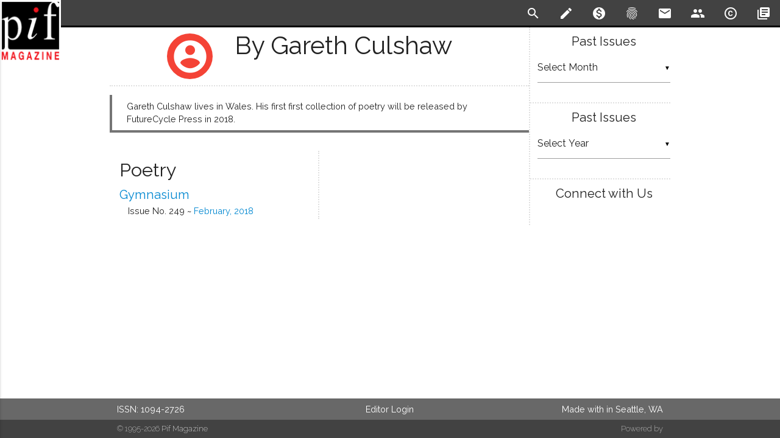

--- FILE ---
content_type: text/html; charset=UTF-8
request_url: https://www.pifmagazine.com/author/jaspers1980/
body_size: 8954
content:
<!DOCTYPE html>
<html>
  <head>
    <meta charset="utf-8">
    <!--Import Google Icon and Raleway Fonts-->
    <link href="https://fonts.googleapis.com/icon?family=Material+Icons" rel="stylesheet">
    <link href="https://fonts.googleapis.com/css?family=Lora:400,700|Raleway:200,400,600" rel="stylesheet">
    
    <!--HTML meta -->
    <meta name="description" content=",
        "description": "Gareth Culshaw lives in Wales. His first first collection of poetry will be released by FutureCycle Press in 2018.""/>
    <!--JSON-LD -->
    <script type="application/ld+json">
      //<![CDATA[
      {
        "@context":"http://schema.org/",
        "@type":"Person",
        "name": "Gareth Culshaw",
        "description": "Gareth Culshaw lives in Wales. His first first collection of poetry will be released by FutureCycle Press in 2018."
      }
      //]]>
    </script>    <!--Custom Meta-->
        <!-- Global site tag (gtag.js) - Google Analytics -->
    <script async src="https://www.googletagmanager.com/gtag/js?id=G-ZCET3M5ZDP"></script>
    <script>
      window.dataLayer = window.dataLayer || [];
      function gtag(){dataLayer.push(arguments);}
      gtag('js', new Date());
      gtag('config', "G-ZCET3M5ZDP");
    </script>
    <!--Default WordPress headers-->
    <title>Pif Magazine Authors - Gareth Culshaw</title>
<meta name='robots' content='max-image-preview:large' />
<link rel='dns-prefetch' href='//www.pifmagazine.com' />
<link rel="alternate" type="application/rss+xml" title="Pif Magazine &raquo; Posts by Gareth Culshaw Feed" href="https://www.pifmagazine.com/author/jaspers1980/feed/" />
<style id='wp-img-auto-sizes-contain-inline-css' type='text/css'>
img:is([sizes=auto i],[sizes^="auto," i]){contain-intrinsic-size:3000px 1500px}
/*# sourceURL=wp-img-auto-sizes-contain-inline-css */
</style>
<style id='wp-emoji-styles-inline-css' type='text/css'>

	img.wp-smiley, img.emoji {
		display: inline !important;
		border: none !important;
		box-shadow: none !important;
		height: 1em !important;
		width: 1em !important;
		margin: 0 0.07em !important;
		vertical-align: -0.1em !important;
		background: none !important;
		padding: 0 !important;
	}
/*# sourceURL=wp-emoji-styles-inline-css */
</style>
<style id='wp-block-library-inline-css' type='text/css'>
:root{--wp-block-synced-color:#7a00df;--wp-block-synced-color--rgb:122,0,223;--wp-bound-block-color:var(--wp-block-synced-color);--wp-editor-canvas-background:#ddd;--wp-admin-theme-color:#007cba;--wp-admin-theme-color--rgb:0,124,186;--wp-admin-theme-color-darker-10:#006ba1;--wp-admin-theme-color-darker-10--rgb:0,107,160.5;--wp-admin-theme-color-darker-20:#005a87;--wp-admin-theme-color-darker-20--rgb:0,90,135;--wp-admin-border-width-focus:2px}@media (min-resolution:192dpi){:root{--wp-admin-border-width-focus:1.5px}}.wp-element-button{cursor:pointer}:root .has-very-light-gray-background-color{background-color:#eee}:root .has-very-dark-gray-background-color{background-color:#313131}:root .has-very-light-gray-color{color:#eee}:root .has-very-dark-gray-color{color:#313131}:root .has-vivid-green-cyan-to-vivid-cyan-blue-gradient-background{background:linear-gradient(135deg,#00d084,#0693e3)}:root .has-purple-crush-gradient-background{background:linear-gradient(135deg,#34e2e4,#4721fb 50%,#ab1dfe)}:root .has-hazy-dawn-gradient-background{background:linear-gradient(135deg,#faaca8,#dad0ec)}:root .has-subdued-olive-gradient-background{background:linear-gradient(135deg,#fafae1,#67a671)}:root .has-atomic-cream-gradient-background{background:linear-gradient(135deg,#fdd79a,#004a59)}:root .has-nightshade-gradient-background{background:linear-gradient(135deg,#330968,#31cdcf)}:root .has-midnight-gradient-background{background:linear-gradient(135deg,#020381,#2874fc)}:root{--wp--preset--font-size--normal:16px;--wp--preset--font-size--huge:42px}.has-regular-font-size{font-size:1em}.has-larger-font-size{font-size:2.625em}.has-normal-font-size{font-size:var(--wp--preset--font-size--normal)}.has-huge-font-size{font-size:var(--wp--preset--font-size--huge)}.has-text-align-center{text-align:center}.has-text-align-left{text-align:left}.has-text-align-right{text-align:right}.has-fit-text{white-space:nowrap!important}#end-resizable-editor-section{display:none}.aligncenter{clear:both}.items-justified-left{justify-content:flex-start}.items-justified-center{justify-content:center}.items-justified-right{justify-content:flex-end}.items-justified-space-between{justify-content:space-between}.screen-reader-text{border:0;clip-path:inset(50%);height:1px;margin:-1px;overflow:hidden;padding:0;position:absolute;width:1px;word-wrap:normal!important}.screen-reader-text:focus{background-color:#ddd;clip-path:none;color:#444;display:block;font-size:1em;height:auto;left:5px;line-height:normal;padding:15px 23px 14px;text-decoration:none;top:5px;width:auto;z-index:100000}html :where(.has-border-color){border-style:solid}html :where([style*=border-top-color]){border-top-style:solid}html :where([style*=border-right-color]){border-right-style:solid}html :where([style*=border-bottom-color]){border-bottom-style:solid}html :where([style*=border-left-color]){border-left-style:solid}html :where([style*=border-width]){border-style:solid}html :where([style*=border-top-width]){border-top-style:solid}html :where([style*=border-right-width]){border-right-style:solid}html :where([style*=border-bottom-width]){border-bottom-style:solid}html :where([style*=border-left-width]){border-left-style:solid}html :where(img[class*=wp-image-]){height:auto;max-width:100%}:where(figure){margin:0 0 1em}html :where(.is-position-sticky){--wp-admin--admin-bar--position-offset:var(--wp-admin--admin-bar--height,0px)}@media screen and (max-width:600px){html :where(.is-position-sticky){--wp-admin--admin-bar--position-offset:0px}}

/*# sourceURL=wp-block-library-inline-css */
</style><style id='global-styles-inline-css' type='text/css'>
:root{--wp--preset--aspect-ratio--square: 1;--wp--preset--aspect-ratio--4-3: 4/3;--wp--preset--aspect-ratio--3-4: 3/4;--wp--preset--aspect-ratio--3-2: 3/2;--wp--preset--aspect-ratio--2-3: 2/3;--wp--preset--aspect-ratio--16-9: 16/9;--wp--preset--aspect-ratio--9-16: 9/16;--wp--preset--color--black: #000000;--wp--preset--color--cyan-bluish-gray: #abb8c3;--wp--preset--color--white: #ffffff;--wp--preset--color--pale-pink: #f78da7;--wp--preset--color--vivid-red: #cf2e2e;--wp--preset--color--luminous-vivid-orange: #ff6900;--wp--preset--color--luminous-vivid-amber: #fcb900;--wp--preset--color--light-green-cyan: #7bdcb5;--wp--preset--color--vivid-green-cyan: #00d084;--wp--preset--color--pale-cyan-blue: #8ed1fc;--wp--preset--color--vivid-cyan-blue: #0693e3;--wp--preset--color--vivid-purple: #9b51e0;--wp--preset--gradient--vivid-cyan-blue-to-vivid-purple: linear-gradient(135deg,rgb(6,147,227) 0%,rgb(155,81,224) 100%);--wp--preset--gradient--light-green-cyan-to-vivid-green-cyan: linear-gradient(135deg,rgb(122,220,180) 0%,rgb(0,208,130) 100%);--wp--preset--gradient--luminous-vivid-amber-to-luminous-vivid-orange: linear-gradient(135deg,rgb(252,185,0) 0%,rgb(255,105,0) 100%);--wp--preset--gradient--luminous-vivid-orange-to-vivid-red: linear-gradient(135deg,rgb(255,105,0) 0%,rgb(207,46,46) 100%);--wp--preset--gradient--very-light-gray-to-cyan-bluish-gray: linear-gradient(135deg,rgb(238,238,238) 0%,rgb(169,184,195) 100%);--wp--preset--gradient--cool-to-warm-spectrum: linear-gradient(135deg,rgb(74,234,220) 0%,rgb(151,120,209) 20%,rgb(207,42,186) 40%,rgb(238,44,130) 60%,rgb(251,105,98) 80%,rgb(254,248,76) 100%);--wp--preset--gradient--blush-light-purple: linear-gradient(135deg,rgb(255,206,236) 0%,rgb(152,150,240) 100%);--wp--preset--gradient--blush-bordeaux: linear-gradient(135deg,rgb(254,205,165) 0%,rgb(254,45,45) 50%,rgb(107,0,62) 100%);--wp--preset--gradient--luminous-dusk: linear-gradient(135deg,rgb(255,203,112) 0%,rgb(199,81,192) 50%,rgb(65,88,208) 100%);--wp--preset--gradient--pale-ocean: linear-gradient(135deg,rgb(255,245,203) 0%,rgb(182,227,212) 50%,rgb(51,167,181) 100%);--wp--preset--gradient--electric-grass: linear-gradient(135deg,rgb(202,248,128) 0%,rgb(113,206,126) 100%);--wp--preset--gradient--midnight: linear-gradient(135deg,rgb(2,3,129) 0%,rgb(40,116,252) 100%);--wp--preset--font-size--small: 13px;--wp--preset--font-size--medium: 20px;--wp--preset--font-size--large: 36px;--wp--preset--font-size--x-large: 42px;--wp--preset--spacing--20: 0.44rem;--wp--preset--spacing--30: 0.67rem;--wp--preset--spacing--40: 1rem;--wp--preset--spacing--50: 1.5rem;--wp--preset--spacing--60: 2.25rem;--wp--preset--spacing--70: 3.38rem;--wp--preset--spacing--80: 5.06rem;--wp--preset--shadow--natural: 6px 6px 9px rgba(0, 0, 0, 0.2);--wp--preset--shadow--deep: 12px 12px 50px rgba(0, 0, 0, 0.4);--wp--preset--shadow--sharp: 6px 6px 0px rgba(0, 0, 0, 0.2);--wp--preset--shadow--outlined: 6px 6px 0px -3px rgb(255, 255, 255), 6px 6px rgb(0, 0, 0);--wp--preset--shadow--crisp: 6px 6px 0px rgb(0, 0, 0);}:where(.is-layout-flex){gap: 0.5em;}:where(.is-layout-grid){gap: 0.5em;}body .is-layout-flex{display: flex;}.is-layout-flex{flex-wrap: wrap;align-items: center;}.is-layout-flex > :is(*, div){margin: 0;}body .is-layout-grid{display: grid;}.is-layout-grid > :is(*, div){margin: 0;}:where(.wp-block-columns.is-layout-flex){gap: 2em;}:where(.wp-block-columns.is-layout-grid){gap: 2em;}:where(.wp-block-post-template.is-layout-flex){gap: 1.25em;}:where(.wp-block-post-template.is-layout-grid){gap: 1.25em;}.has-black-color{color: var(--wp--preset--color--black) !important;}.has-cyan-bluish-gray-color{color: var(--wp--preset--color--cyan-bluish-gray) !important;}.has-white-color{color: var(--wp--preset--color--white) !important;}.has-pale-pink-color{color: var(--wp--preset--color--pale-pink) !important;}.has-vivid-red-color{color: var(--wp--preset--color--vivid-red) !important;}.has-luminous-vivid-orange-color{color: var(--wp--preset--color--luminous-vivid-orange) !important;}.has-luminous-vivid-amber-color{color: var(--wp--preset--color--luminous-vivid-amber) !important;}.has-light-green-cyan-color{color: var(--wp--preset--color--light-green-cyan) !important;}.has-vivid-green-cyan-color{color: var(--wp--preset--color--vivid-green-cyan) !important;}.has-pale-cyan-blue-color{color: var(--wp--preset--color--pale-cyan-blue) !important;}.has-vivid-cyan-blue-color{color: var(--wp--preset--color--vivid-cyan-blue) !important;}.has-vivid-purple-color{color: var(--wp--preset--color--vivid-purple) !important;}.has-black-background-color{background-color: var(--wp--preset--color--black) !important;}.has-cyan-bluish-gray-background-color{background-color: var(--wp--preset--color--cyan-bluish-gray) !important;}.has-white-background-color{background-color: var(--wp--preset--color--white) !important;}.has-pale-pink-background-color{background-color: var(--wp--preset--color--pale-pink) !important;}.has-vivid-red-background-color{background-color: var(--wp--preset--color--vivid-red) !important;}.has-luminous-vivid-orange-background-color{background-color: var(--wp--preset--color--luminous-vivid-orange) !important;}.has-luminous-vivid-amber-background-color{background-color: var(--wp--preset--color--luminous-vivid-amber) !important;}.has-light-green-cyan-background-color{background-color: var(--wp--preset--color--light-green-cyan) !important;}.has-vivid-green-cyan-background-color{background-color: var(--wp--preset--color--vivid-green-cyan) !important;}.has-pale-cyan-blue-background-color{background-color: var(--wp--preset--color--pale-cyan-blue) !important;}.has-vivid-cyan-blue-background-color{background-color: var(--wp--preset--color--vivid-cyan-blue) !important;}.has-vivid-purple-background-color{background-color: var(--wp--preset--color--vivid-purple) !important;}.has-black-border-color{border-color: var(--wp--preset--color--black) !important;}.has-cyan-bluish-gray-border-color{border-color: var(--wp--preset--color--cyan-bluish-gray) !important;}.has-white-border-color{border-color: var(--wp--preset--color--white) !important;}.has-pale-pink-border-color{border-color: var(--wp--preset--color--pale-pink) !important;}.has-vivid-red-border-color{border-color: var(--wp--preset--color--vivid-red) !important;}.has-luminous-vivid-orange-border-color{border-color: var(--wp--preset--color--luminous-vivid-orange) !important;}.has-luminous-vivid-amber-border-color{border-color: var(--wp--preset--color--luminous-vivid-amber) !important;}.has-light-green-cyan-border-color{border-color: var(--wp--preset--color--light-green-cyan) !important;}.has-vivid-green-cyan-border-color{border-color: var(--wp--preset--color--vivid-green-cyan) !important;}.has-pale-cyan-blue-border-color{border-color: var(--wp--preset--color--pale-cyan-blue) !important;}.has-vivid-cyan-blue-border-color{border-color: var(--wp--preset--color--vivid-cyan-blue) !important;}.has-vivid-purple-border-color{border-color: var(--wp--preset--color--vivid-purple) !important;}.has-vivid-cyan-blue-to-vivid-purple-gradient-background{background: var(--wp--preset--gradient--vivid-cyan-blue-to-vivid-purple) !important;}.has-light-green-cyan-to-vivid-green-cyan-gradient-background{background: var(--wp--preset--gradient--light-green-cyan-to-vivid-green-cyan) !important;}.has-luminous-vivid-amber-to-luminous-vivid-orange-gradient-background{background: var(--wp--preset--gradient--luminous-vivid-amber-to-luminous-vivid-orange) !important;}.has-luminous-vivid-orange-to-vivid-red-gradient-background{background: var(--wp--preset--gradient--luminous-vivid-orange-to-vivid-red) !important;}.has-very-light-gray-to-cyan-bluish-gray-gradient-background{background: var(--wp--preset--gradient--very-light-gray-to-cyan-bluish-gray) !important;}.has-cool-to-warm-spectrum-gradient-background{background: var(--wp--preset--gradient--cool-to-warm-spectrum) !important;}.has-blush-light-purple-gradient-background{background: var(--wp--preset--gradient--blush-light-purple) !important;}.has-blush-bordeaux-gradient-background{background: var(--wp--preset--gradient--blush-bordeaux) !important;}.has-luminous-dusk-gradient-background{background: var(--wp--preset--gradient--luminous-dusk) !important;}.has-pale-ocean-gradient-background{background: var(--wp--preset--gradient--pale-ocean) !important;}.has-electric-grass-gradient-background{background: var(--wp--preset--gradient--electric-grass) !important;}.has-midnight-gradient-background{background: var(--wp--preset--gradient--midnight) !important;}.has-small-font-size{font-size: var(--wp--preset--font-size--small) !important;}.has-medium-font-size{font-size: var(--wp--preset--font-size--medium) !important;}.has-large-font-size{font-size: var(--wp--preset--font-size--large) !important;}.has-x-large-font-size{font-size: var(--wp--preset--font-size--x-large) !important;}
/*# sourceURL=global-styles-inline-css */
</style>

<style id='classic-theme-styles-inline-css' type='text/css'>
/*! This file is auto-generated */
.wp-block-button__link{color:#fff;background-color:#32373c;border-radius:9999px;box-shadow:none;text-decoration:none;padding:calc(.667em + 2px) calc(1.333em + 2px);font-size:1.125em}.wp-block-file__button{background:#32373c;color:#fff;text-decoration:none}
/*# sourceURL=/wp-includes/css/classic-themes.min.css */
</style>
<link rel='stylesheet' id='literalize-style-css' href='https://www.pifmagazine.com/wp-content/themes/literalize/style.css?ver=1.6.10' type='text/css' media='all' />
<link rel='stylesheet' id='dashicons-css' href='https://www.pifmagazine.com/wp-includes/css/dashicons.min.css?ver=6.9' type='text/css' media='all' />
<script type="text/javascript" src="https://www.pifmagazine.com/wp-includes/js/jquery/jquery.min.js?ver=3.7.1" id="jquery-core-js"></script>
<script type="text/javascript" src="https://www.pifmagazine.com/wp-includes/js/jquery/jquery-migrate.min.js?ver=3.4.1" id="jquery-migrate-js"></script>
<script type="text/javascript" src="https://www.pifmagazine.com/wp-content/themes/literalize/js/literalize.js?ver=1.6.10" id="literalize-js-js"></script>
<link rel="https://api.w.org/" href="https://www.pifmagazine.com/wp-json/" /><link rel="alternate" title="JSON" type="application/json" href="https://www.pifmagazine.com/wp-json/wp/v2/users/16067" /><link rel="EditURI" type="application/rsd+xml" title="RSD" href="https://www.pifmagazine.com/xmlrpc.php?rsd" />
<meta name="generator" content="WordPress 6.9" />
<link id='MediaRSS' rel='alternate' type='application/rss+xml' title='NextGEN Gallery RSS Feed' href='https://www.pifmagazine.com/wp-content/plugins/nextgen-gallery/src/Legacy/xml/media-rss.php' />
<link rel="icon" href="https://www.pifmagazine.com/wp-content/uploads/2016/12/PifImage1-144x144.png" sizes="32x32" />
<link rel="icon" href="https://www.pifmagazine.com/wp-content/uploads/2016/12/PifImage1.png" sizes="192x192" />
<link rel="apple-touch-icon" href="https://www.pifmagazine.com/wp-content/uploads/2016/12/PifImage1.png" />
<meta name="msapplication-TileImage" content="https://www.pifmagazine.com/wp-content/uploads/2016/12/PifImage1.png" />
    <link rel="shortcut icon" href="http://www.pifmagazine.com/wp-content/uploads/2013/10/Favicon2.png"/>
    <!--Let browser know website is optimized for mobile-->
    <meta name="viewport" content="width=device-width, initial-scale=1.0"/>
    <style>
      /* Fixed Footer */
      body {
        display: flex;
        min-height: 100vh;
        flex-direction: column;
      }
      main {
        flex: 1 0 auto;
      }
    </style>

    <script type="text/javascript">
      (function(e,t){var n=e.amplitude||{_q:[],_iq:{}};var r=t.createElement("script")
      ;r.type="text/javascript";r.async=true
      ;r.src="https://cdn.amplitude.com/libs/amplitude-4.2.1-min.gz.js"
      ;r.onload=function(){if(e.amplitude.runQueuedFunctions){
      e.amplitude.runQueuedFunctions()}else{
      console.log("[Amplitude] Error: could not load SDK")}}
      ;var i=t.getElementsByTagName("script")[0];i.parentNode.insertBefore(r,i)
      ;function s(e,t){e.prototype[t]=function(){
      this._q.push([t].concat(Array.prototype.slice.call(arguments,0)));return this}}
      var o=function(){this._q=[];return this}
      ;var a=["add","append","clearAll","prepend","set","setOnce","unset"]
      ;for(var u=0;u<a.length;u++){s(o,a[u])}n.Identify=o;var c=function(){this._q=[]
      ;return this}
      ;var l=["setProductId","setQuantity","setPrice","setRevenueType","setEventProperties"]
      ;for(var p=0;p<l.length;p++){s(c,l[p])}n.Revenue=c
      ;var d=["init","logEvent","logRevenue","setUserId","setUserProperties","setOptOut",
      "setVersionName","setDomain","setDeviceId","setGlobalUserProperties","identify",
      "clearUserProperties","setGroup","logRevenueV2","regenerateDeviceId","logEventWithTimestamp",
      "logEventWithGroups","setSessionId","resetSessionId"]
      ;function v(e){function t(t){e[t]=function(){
      e._q.push([t].concat(Array.prototype.slice.call(arguments,0)))}}
      for(var n=0;n<d.length;n++){t(d[n])}}v(n);n.getInstance=function(e){
      e=(!e||e.length===0?"$default_instance":e).toLowerCase()
      ;if(!n._iq.hasOwnProperty(e)){n._iq[e]={_q:[]};v(n._iq[e])}return n._iq[e]}
      ;e.amplitude=n})(window,document);

      amplitude.getInstance().init("27602df93b6c56742b9c00aea2d937c4");
    </script>
  </head>

  <body>
    <header>
      <ul class="side-nav" id="literalize-mobile-menu">    <li>
      <a href="/" rel="bookmark"><i class="material-icons">home</i>Home</a>
    </li><li><a href="/submission-guidelines" rel="bookmark"><i class="material-icons">create</i>Submission Guidelines</a></li><li><a href="/donate" rel="bookmark"><i class="material-icons">monetization_on</i>Support Pif Magazine</a></li><li><a href="/about" rel="bookmark"><i class="material-icons">fingerprint</i>About Pif</a></li><li><a href="/contact-us" rel="bookmark"><i class="material-icons">email</i>Contact Us</a></li><li><a href="/masthead" rel="bookmark"><i class="material-icons">people</i>Masthead</a></li><li><a href="/copyright" rel="license"><i class="material-icons">copyright</i>Copyright Notice</a></li><li><a href="/archives" rel="bookmark"><i class="material-icons">library_books</i>Archives</a></li></ul>      <div class="navbar-fixed">
        <nav>
          <div class="nav-wrapper">
            <a href="/" class="brand-logo">
                            <img src='https://www.pifmagazine.com/wp-content/themes/literalize/images/logo.png'/>
              <span>Pif Magazine</span>
            </a>
            <a href="#" data-activates="literalize-mobile-menu" class="button-collapse"><i class="material-icons">menu</i></a>
            <ul class="right hide-on-med-and-down flat-list">    <li>
      <a id="toggle-search" href="#!" class="tooltipped" data-position="bottom" data-delay="25" data-tooltip="Search" rel='search'>
        <i class="material-icons">search</i>
      </a>
    </li><li><a href="/submission-guidelines" class="tooltipped" data-position="bottom" data-delay="25" data-tooltip="Submission Guidelines" rel="bookmark"><i class="material-icons">create</i></a></li><li><a href="/donate" class="tooltipped" data-position="bottom" data-delay="25" data-tooltip="Support Pif Magazine" rel="bookmark"><i class="material-icons">monetization_on</i></a></li><li><a href="/about" class="tooltipped" data-position="bottom" data-delay="25" data-tooltip="About Pif" rel="bookmark"><i class="material-icons">fingerprint</i></a></li><li><a href="/contact-us" class="tooltipped" data-position="bottom" data-delay="25" data-tooltip="Contact Us" rel="bookmark"><i class="material-icons">email</i></a></li><li><a href="/masthead" class="tooltipped" data-position="bottom" data-delay="25" data-tooltip="Masthead" rel="bookmark"><i class="material-icons">people</i></a></li><li><a href="/copyright" class="tooltipped" data-position="bottom" data-delay="25" data-tooltip="Copyright Notice" rel="license"><i class="material-icons">copyright</i></a></li><li><a href="/archives" class="tooltipped" data-position="bottom" data-delay="25" data-tooltip="Archives" rel="bookmark"><i class="material-icons">library_books</i></a></li></ul>          </div>
          <!-- Start Search Drop-Down -->
          <div id="search" class="row white-text grey darken-3" >
            <div class="container">
              <form method="get" id="searchform" action="https://www.pifmagazine.com">
                <input id="s" type="text" name='s' />
              </form>
            </div>
          </div>
          <!-- END Search Drop-Down -->
        </nav>
      </div>
    </header>
    <main>
      <!-- Page Layout here -->
      <div class='container'>
        <div class="row">
          <!-- Start Main Content  Column -->
          <div class="col s12 m9 l9 content">
<!-- END of HEADER BLOCK -->
  <div class='row'>
   <div class="col s12 m12 l12 page-title archive">
     <span class="title-bloom valign"><i class="material-icons medium">account_circle</i></span>
     <span class="title-label valign ">by Gareth Culshaw</span>
   </div>
  </div><!-- Bio -->
<div class='row'>
  <div class="col s12 m12 l12 author archive">
    Gareth Culshaw lives in Wales. His first first collection of poetry will be released by FutureCycle Press in 2018.  </div>
</div>
<!-- END Bio -->
<div class='row'>
    <div class="col s12 m6 l6 home left">
      <h3>Poetry</h3>
<article id="post-20244" class="author-page">
  <h4 class='title'><a href="https://www.pifmagazine.com/2018/02/gymnasium/" rel="bookmark" title="Gymnasium ~ by Gareth Culshaw">Gymnasium</a></h4>
  <h6 class='byline'>by Gareth Culshaw</h6>
  <!-- Published in Issue -->
  <h6 class='published'>
    Issue No. 249 ~
    <a href='/2018/02/' rel='bookmark' title='Issue No. 249'>
      February, 2018    </a>
  </h6>
</article>
    </div>
    <div class="col s12 m6 l6 home right">
    </div>
</div>
<!-- START OF STATIC FOOTER -->
</div>
<!-- Start Side Nav -->
<div class="col s12 m3 l3 content sidebar">
<div class="row"><div class="col s12"><h4>Past Issues</h4>		<label class="screen-reader-text" for="archives-dropdown-3">Past Issues</label>
		<select id="archives-dropdown-3" name="archive-dropdown">
			
			<option value="">Select Month</option>
				<option value='https://www.pifmagazine.com/2022/03/'> March 2022 </option>
	<option value='https://www.pifmagazine.com/2022/02/'> February 2022 </option>
	<option value='https://www.pifmagazine.com/2022/01/'> January 2022 </option>
	<option value='https://www.pifmagazine.com/2021/12/'> December 2021 </option>
	<option value='https://www.pifmagazine.com/2021/11/'> November 2021 </option>
	<option value='https://www.pifmagazine.com/2021/10/'> October 2021 </option>
	<option value='https://www.pifmagazine.com/2021/09/'> September 2021 </option>
	<option value='https://www.pifmagazine.com/2021/08/'> August 2021 </option>
	<option value='https://www.pifmagazine.com/2021/07/'> July 2021 </option>
	<option value='https://www.pifmagazine.com/2021/06/'> June 2021 </option>
	<option value='https://www.pifmagazine.com/2021/05/'> May 2021 </option>
	<option value='https://www.pifmagazine.com/2021/04/'> April 2021 </option>
	<option value='https://www.pifmagazine.com/2021/03/'> March 2021 </option>
	<option value='https://www.pifmagazine.com/2021/02/'> February 2021 </option>
	<option value='https://www.pifmagazine.com/2021/01/'> January 2021 </option>
	<option value='https://www.pifmagazine.com/2020/12/'> December 2020 </option>
	<option value='https://www.pifmagazine.com/2020/11/'> November 2020 </option>
	<option value='https://www.pifmagazine.com/2020/10/'> October 2020 </option>
	<option value='https://www.pifmagazine.com/2020/09/'> September 2020 </option>
	<option value='https://www.pifmagazine.com/2020/08/'> August 2020 </option>
	<option value='https://www.pifmagazine.com/2020/07/'> July 2020 </option>
	<option value='https://www.pifmagazine.com/2020/06/'> June 2020 </option>
	<option value='https://www.pifmagazine.com/2020/05/'> May 2020 </option>
	<option value='https://www.pifmagazine.com/2020/04/'> April 2020 </option>
	<option value='https://www.pifmagazine.com/2020/03/'> March 2020 </option>
	<option value='https://www.pifmagazine.com/2020/02/'> February 2020 </option>
	<option value='https://www.pifmagazine.com/2020/01/'> January 2020 </option>
	<option value='https://www.pifmagazine.com/2019/12/'> December 2019 </option>
	<option value='https://www.pifmagazine.com/2019/11/'> November 2019 </option>
	<option value='https://www.pifmagazine.com/2019/10/'> October 2019 </option>
	<option value='https://www.pifmagazine.com/2019/09/'> September 2019 </option>
	<option value='https://www.pifmagazine.com/2019/08/'> August 2019 </option>
	<option value='https://www.pifmagazine.com/2019/07/'> July 2019 </option>
	<option value='https://www.pifmagazine.com/2019/06/'> June 2019 </option>
	<option value='https://www.pifmagazine.com/2019/05/'> May 2019 </option>
	<option value='https://www.pifmagazine.com/2019/04/'> April 2019 </option>
	<option value='https://www.pifmagazine.com/2019/03/'> March 2019 </option>
	<option value='https://www.pifmagazine.com/2019/02/'> February 2019 </option>
	<option value='https://www.pifmagazine.com/2019/01/'> January 2019 </option>
	<option value='https://www.pifmagazine.com/2018/12/'> December 2018 </option>
	<option value='https://www.pifmagazine.com/2018/11/'> November 2018 </option>
	<option value='https://www.pifmagazine.com/2018/10/'> October 2018 </option>
	<option value='https://www.pifmagazine.com/2018/09/'> September 2018 </option>
	<option value='https://www.pifmagazine.com/2018/08/'> August 2018 </option>
	<option value='https://www.pifmagazine.com/2018/07/'> July 2018 </option>
	<option value='https://www.pifmagazine.com/2018/06/'> June 2018 </option>
	<option value='https://www.pifmagazine.com/2018/05/'> May 2018 </option>
	<option value='https://www.pifmagazine.com/2018/04/'> April 2018 </option>
	<option value='https://www.pifmagazine.com/2018/03/'> March 2018 </option>
	<option value='https://www.pifmagazine.com/2018/02/'> February 2018 </option>
	<option value='https://www.pifmagazine.com/2018/01/'> January 2018 </option>
	<option value='https://www.pifmagazine.com/2017/12/'> December 2017 </option>
	<option value='https://www.pifmagazine.com/2017/11/'> November 2017 </option>
	<option value='https://www.pifmagazine.com/2017/10/'> October 2017 </option>
	<option value='https://www.pifmagazine.com/2017/09/'> September 2017 </option>
	<option value='https://www.pifmagazine.com/2017/08/'> August 2017 </option>
	<option value='https://www.pifmagazine.com/2017/07/'> July 2017 </option>
	<option value='https://www.pifmagazine.com/2017/06/'> June 2017 </option>
	<option value='https://www.pifmagazine.com/2017/05/'> May 2017 </option>
	<option value='https://www.pifmagazine.com/2017/04/'> April 2017 </option>
	<option value='https://www.pifmagazine.com/2017/03/'> March 2017 </option>
	<option value='https://www.pifmagazine.com/2017/02/'> February 2017 </option>
	<option value='https://www.pifmagazine.com/2017/01/'> January 2017 </option>
	<option value='https://www.pifmagazine.com/2016/12/'> December 2016 </option>
	<option value='https://www.pifmagazine.com/2016/11/'> November 2016 </option>
	<option value='https://www.pifmagazine.com/2016/10/'> October 2016 </option>
	<option value='https://www.pifmagazine.com/2016/09/'> September 2016 </option>
	<option value='https://www.pifmagazine.com/2016/08/'> August 2016 </option>
	<option value='https://www.pifmagazine.com/2016/07/'> July 2016 </option>
	<option value='https://www.pifmagazine.com/2016/06/'> June 2016 </option>
	<option value='https://www.pifmagazine.com/2016/05/'> May 2016 </option>
	<option value='https://www.pifmagazine.com/2016/04/'> April 2016 </option>
	<option value='https://www.pifmagazine.com/2016/03/'> March 2016 </option>
	<option value='https://www.pifmagazine.com/2016/02/'> February 2016 </option>
	<option value='https://www.pifmagazine.com/2016/01/'> January 2016 </option>
	<option value='https://www.pifmagazine.com/2015/12/'> December 2015 </option>
	<option value='https://www.pifmagazine.com/2015/11/'> November 2015 </option>
	<option value='https://www.pifmagazine.com/2015/10/'> October 2015 </option>
	<option value='https://www.pifmagazine.com/2015/09/'> September 2015 </option>
	<option value='https://www.pifmagazine.com/2015/08/'> August 2015 </option>
	<option value='https://www.pifmagazine.com/2015/07/'> July 2015 </option>
	<option value='https://www.pifmagazine.com/2015/06/'> June 2015 </option>
	<option value='https://www.pifmagazine.com/2015/05/'> May 2015 </option>
	<option value='https://www.pifmagazine.com/2015/04/'> April 2015 </option>
	<option value='https://www.pifmagazine.com/2015/03/'> March 2015 </option>
	<option value='https://www.pifmagazine.com/2015/02/'> February 2015 </option>
	<option value='https://www.pifmagazine.com/2015/01/'> January 2015 </option>
	<option value='https://www.pifmagazine.com/2014/12/'> December 2014 </option>
	<option value='https://www.pifmagazine.com/2014/11/'> November 2014 </option>
	<option value='https://www.pifmagazine.com/2014/10/'> October 2014 </option>
	<option value='https://www.pifmagazine.com/2014/09/'> September 2014 </option>
	<option value='https://www.pifmagazine.com/2014/08/'> August 2014 </option>
	<option value='https://www.pifmagazine.com/2014/07/'> July 2014 </option>
	<option value='https://www.pifmagazine.com/2014/06/'> June 2014 </option>
	<option value='https://www.pifmagazine.com/2014/05/'> May 2014 </option>
	<option value='https://www.pifmagazine.com/2014/04/'> April 2014 </option>
	<option value='https://www.pifmagazine.com/2014/03/'> March 2014 </option>
	<option value='https://www.pifmagazine.com/2014/02/'> February 2014 </option>
	<option value='https://www.pifmagazine.com/2014/01/'> January 2014 </option>
	<option value='https://www.pifmagazine.com/2013/12/'> December 2013 </option>
	<option value='https://www.pifmagazine.com/2013/11/'> November 2013 </option>
	<option value='https://www.pifmagazine.com/2013/10/'> October 2013 </option>
	<option value='https://www.pifmagazine.com/2013/09/'> September 2013 </option>
	<option value='https://www.pifmagazine.com/2013/08/'> August 2013 </option>
	<option value='https://www.pifmagazine.com/2013/07/'> July 2013 </option>
	<option value='https://www.pifmagazine.com/2013/06/'> June 2013 </option>
	<option value='https://www.pifmagazine.com/2013/05/'> May 2013 </option>
	<option value='https://www.pifmagazine.com/2013/04/'> April 2013 </option>
	<option value='https://www.pifmagazine.com/2013/03/'> March 2013 </option>
	<option value='https://www.pifmagazine.com/2013/02/'> February 2013 </option>
	<option value='https://www.pifmagazine.com/2013/01/'> January 2013 </option>
	<option value='https://www.pifmagazine.com/2012/12/'> December 2012 </option>
	<option value='https://www.pifmagazine.com/2012/11/'> November 2012 </option>
	<option value='https://www.pifmagazine.com/2012/10/'> October 2012 </option>
	<option value='https://www.pifmagazine.com/2012/09/'> September 2012 </option>
	<option value='https://www.pifmagazine.com/2012/08/'> August 2012 </option>
	<option value='https://www.pifmagazine.com/2012/07/'> July 2012 </option>
	<option value='https://www.pifmagazine.com/2012/06/'> June 2012 </option>
	<option value='https://www.pifmagazine.com/2012/05/'> May 2012 </option>
	<option value='https://www.pifmagazine.com/2012/04/'> April 2012 </option>
	<option value='https://www.pifmagazine.com/2012/03/'> March 2012 </option>
	<option value='https://www.pifmagazine.com/2012/02/'> February 2012 </option>
	<option value='https://www.pifmagazine.com/2012/01/'> January 2012 </option>
	<option value='https://www.pifmagazine.com/2011/12/'> December 2011 </option>
	<option value='https://www.pifmagazine.com/2011/11/'> November 2011 </option>
	<option value='https://www.pifmagazine.com/2011/10/'> October 2011 </option>
	<option value='https://www.pifmagazine.com/2011/09/'> September 2011 </option>
	<option value='https://www.pifmagazine.com/2011/08/'> August 2011 </option>
	<option value='https://www.pifmagazine.com/2011/07/'> July 2011 </option>
	<option value='https://www.pifmagazine.com/2011/06/'> June 2011 </option>
	<option value='https://www.pifmagazine.com/2011/05/'> May 2011 </option>
	<option value='https://www.pifmagazine.com/2011/04/'> April 2011 </option>
	<option value='https://www.pifmagazine.com/2011/03/'> March 2011 </option>
	<option value='https://www.pifmagazine.com/2011/02/'> February 2011 </option>
	<option value='https://www.pifmagazine.com/2011/01/'> January 2011 </option>
	<option value='https://www.pifmagazine.com/2010/12/'> December 2010 </option>
	<option value='https://www.pifmagazine.com/2010/11/'> November 2010 </option>
	<option value='https://www.pifmagazine.com/2010/10/'> October 2010 </option>
	<option value='https://www.pifmagazine.com/2010/09/'> September 2010 </option>
	<option value='https://www.pifmagazine.com/2010/08/'> August 2010 </option>
	<option value='https://www.pifmagazine.com/2010/07/'> July 2010 </option>
	<option value='https://www.pifmagazine.com/2010/06/'> June 2010 </option>
	<option value='https://www.pifmagazine.com/2010/04/'> April 2010 </option>
	<option value='https://www.pifmagazine.com/2010/02/'> February 2010 </option>
	<option value='https://www.pifmagazine.com/2010/01/'> January 2010 </option>
	<option value='https://www.pifmagazine.com/2009/12/'> December 2009 </option>
	<option value='https://www.pifmagazine.com/2009/10/'> October 2009 </option>
	<option value='https://www.pifmagazine.com/2009/09/'> September 2009 </option>
	<option value='https://www.pifmagazine.com/2009/07/'> July 2009 </option>
	<option value='https://www.pifmagazine.com/2009/06/'> June 2009 </option>
	<option value='https://www.pifmagazine.com/2009/05/'> May 2009 </option>
	<option value='https://www.pifmagazine.com/2009/04/'> April 2009 </option>
	<option value='https://www.pifmagazine.com/2009/03/'> March 2009 </option>
	<option value='https://www.pifmagazine.com/2009/02/'> February 2009 </option>
	<option value='https://www.pifmagazine.com/2008/10/'> October 2008 </option>
	<option value='https://www.pifmagazine.com/2008/07/'> July 2008 </option>
	<option value='https://www.pifmagazine.com/2008/06/'> June 2008 </option>
	<option value='https://www.pifmagazine.com/2008/04/'> April 2008 </option>
	<option value='https://www.pifmagazine.com/2008/01/'> January 2008 </option>
	<option value='https://www.pifmagazine.com/2007/12/'> December 2007 </option>
	<option value='https://www.pifmagazine.com/2007/11/'> November 2007 </option>
	<option value='https://www.pifmagazine.com/2007/10/'> October 2007 </option>
	<option value='https://www.pifmagazine.com/2007/08/'> August 2007 </option>
	<option value='https://www.pifmagazine.com/2007/07/'> July 2007 </option>
	<option value='https://www.pifmagazine.com/2007/02/'> February 2007 </option>
	<option value='https://www.pifmagazine.com/2007/01/'> January 2007 </option>
	<option value='https://www.pifmagazine.com/2006/12/'> December 2006 </option>
	<option value='https://www.pifmagazine.com/2006/07/'> July 2006 </option>
	<option value='https://www.pifmagazine.com/2006/06/'> June 2006 </option>
	<option value='https://www.pifmagazine.com/2006/03/'> March 2006 </option>
	<option value='https://www.pifmagazine.com/2005/09/'> September 2005 </option>
	<option value='https://www.pifmagazine.com/2005/05/'> May 2005 </option>
	<option value='https://www.pifmagazine.com/2005/04/'> April 2005 </option>
	<option value='https://www.pifmagazine.com/2005/02/'> February 2005 </option>
	<option value='https://www.pifmagazine.com/2004/10/'> October 2004 </option>
	<option value='https://www.pifmagazine.com/2004/08/'> August 2004 </option>
	<option value='https://www.pifmagazine.com/2004/07/'> July 2004 </option>
	<option value='https://www.pifmagazine.com/2004/04/'> April 2004 </option>
	<option value='https://www.pifmagazine.com/2004/02/'> February 2004 </option>
	<option value='https://www.pifmagazine.com/2003/12/'> December 2003 </option>
	<option value='https://www.pifmagazine.com/2003/08/'> August 2003 </option>
	<option value='https://www.pifmagazine.com/2003/06/'> June 2003 </option>
	<option value='https://www.pifmagazine.com/2003/05/'> May 2003 </option>
	<option value='https://www.pifmagazine.com/2002/12/'> December 2002 </option>
	<option value='https://www.pifmagazine.com/2002/11/'> November 2002 </option>
	<option value='https://www.pifmagazine.com/2002/10/'> October 2002 </option>
	<option value='https://www.pifmagazine.com/2002/09/'> September 2002 </option>
	<option value='https://www.pifmagazine.com/2002/07/'> July 2002 </option>
	<option value='https://www.pifmagazine.com/2002/06/'> June 2002 </option>
	<option value='https://www.pifmagazine.com/2002/05/'> May 2002 </option>
	<option value='https://www.pifmagazine.com/2002/04/'> April 2002 </option>
	<option value='https://www.pifmagazine.com/2002/03/'> March 2002 </option>
	<option value='https://www.pifmagazine.com/2002/02/'> February 2002 </option>
	<option value='https://www.pifmagazine.com/2002/01/'> January 2002 </option>
	<option value='https://www.pifmagazine.com/2001/12/'> December 2001 </option>
	<option value='https://www.pifmagazine.com/2001/11/'> November 2001 </option>
	<option value='https://www.pifmagazine.com/2001/10/'> October 2001 </option>
	<option value='https://www.pifmagazine.com/2001/09/'> September 2001 </option>
	<option value='https://www.pifmagazine.com/2001/08/'> August 2001 </option>
	<option value='https://www.pifmagazine.com/2001/07/'> July 2001 </option>
	<option value='https://www.pifmagazine.com/2001/06/'> June 2001 </option>
	<option value='https://www.pifmagazine.com/2001/05/'> May 2001 </option>
	<option value='https://www.pifmagazine.com/2001/04/'> April 2001 </option>
	<option value='https://www.pifmagazine.com/2001/03/'> March 2001 </option>
	<option value='https://www.pifmagazine.com/2001/02/'> February 2001 </option>
	<option value='https://www.pifmagazine.com/2001/01/'> January 2001 </option>
	<option value='https://www.pifmagazine.com/2000/12/'> December 2000 </option>
	<option value='https://www.pifmagazine.com/2000/11/'> November 2000 </option>
	<option value='https://www.pifmagazine.com/2000/10/'> October 2000 </option>
	<option value='https://www.pifmagazine.com/2000/09/'> September 2000 </option>
	<option value='https://www.pifmagazine.com/2000/07/'> July 2000 </option>
	<option value='https://www.pifmagazine.com/2000/06/'> June 2000 </option>
	<option value='https://www.pifmagazine.com/2000/05/'> May 2000 </option>
	<option value='https://www.pifmagazine.com/2000/03/'> March 2000 </option>
	<option value='https://www.pifmagazine.com/2000/02/'> February 2000 </option>
	<option value='https://www.pifmagazine.com/2000/01/'> January 2000 </option>
	<option value='https://www.pifmagazine.com/1999/11/'> November 1999 </option>
	<option value='https://www.pifmagazine.com/1999/09/'> September 1999 </option>
	<option value='https://www.pifmagazine.com/1999/08/'> August 1999 </option>
	<option value='https://www.pifmagazine.com/1999/07/'> July 1999 </option>
	<option value='https://www.pifmagazine.com/1999/06/'> June 1999 </option>
	<option value='https://www.pifmagazine.com/1999/05/'> May 1999 </option>
	<option value='https://www.pifmagazine.com/1999/04/'> April 1999 </option>
	<option value='https://www.pifmagazine.com/1999/03/'> March 1999 </option>
	<option value='https://www.pifmagazine.com/1999/02/'> February 1999 </option>
	<option value='https://www.pifmagazine.com/1999/01/'> January 1999 </option>
	<option value='https://www.pifmagazine.com/1998/12/'> December 1998 </option>
	<option value='https://www.pifmagazine.com/1998/11/'> November 1998 </option>
	<option value='https://www.pifmagazine.com/1998/10/'> October 1998 </option>
	<option value='https://www.pifmagazine.com/1998/09/'> September 1998 </option>
	<option value='https://www.pifmagazine.com/1998/08/'> August 1998 </option>
	<option value='https://www.pifmagazine.com/1998/07/'> July 1998 </option>
	<option value='https://www.pifmagazine.com/1998/06/'> June 1998 </option>
	<option value='https://www.pifmagazine.com/1998/05/'> May 1998 </option>
	<option value='https://www.pifmagazine.com/1998/04/'> April 1998 </option>
	<option value='https://www.pifmagazine.com/1998/01/'> January 1998 </option>
	<option value='https://www.pifmagazine.com/1997/10/'> October 1997 </option>
	<option value='https://www.pifmagazine.com/1997/09/'> September 1997 </option>
	<option value='https://www.pifmagazine.com/1997/07/'> July 1997 </option>
	<option value='https://www.pifmagazine.com/1997/04/'> April 1997 </option>
	<option value='https://www.pifmagazine.com/1997/01/'> January 1997 </option>
	<option value='https://www.pifmagazine.com/1996/10/'> October 1996 </option>
	<option value='https://www.pifmagazine.com/1996/07/'> July 1996 </option>
	<option value='https://www.pifmagazine.com/1996/06/'> June 1996 </option>
	<option value='https://www.pifmagazine.com/1996/04/'> April 1996 </option>
	<option value='https://www.pifmagazine.com/1996/01/'> January 1996 </option>
	<option value='https://www.pifmagazine.com/1995/10/'> October 1995 </option>

		</select>

			<script type="text/javascript">
/* <![CDATA[ */

( ( dropdownId ) => {
	const dropdown = document.getElementById( dropdownId );
	function onSelectChange() {
		setTimeout( () => {
			if ( 'escape' === dropdown.dataset.lastkey ) {
				return;
			}
			if ( dropdown.value ) {
				document.location.href = dropdown.value;
			}
		}, 250 );
	}
	function onKeyUp( event ) {
		if ( 'Escape' === event.key ) {
			dropdown.dataset.lastkey = 'escape';
		} else {
			delete dropdown.dataset.lastkey;
		}
	}
	function onClick() {
		delete dropdown.dataset.lastkey;
	}
	dropdown.addEventListener( 'keyup', onKeyUp );
	dropdown.addEventListener( 'click', onClick );
	dropdown.addEventListener( 'change', onSelectChange );
})( "archives-dropdown-3" );

//# sourceURL=WP_Widget_Archives%3A%3Awidget
/* ]]> */
</script>
</div></div>
  <div class='row'>
    <!-- Yearly Archives  -->
    <div class="col s12 center-align">
      <h4>Past Issues</h4>
      <select id='yearlyarchive'>
  <option value="">Select Year</option>
  	<option value='https://www.pifmagazine.com/2022/'> 2022 </option>
	<option value='https://www.pifmagazine.com/2021/'> 2021 </option>
	<option value='https://www.pifmagazine.com/2020/'> 2020 </option>
	<option value='https://www.pifmagazine.com/2019/'> 2019 </option>
	<option value='https://www.pifmagazine.com/2018/'> 2018 </option>
	<option value='https://www.pifmagazine.com/2017/'> 2017 </option>
	<option value='https://www.pifmagazine.com/2016/'> 2016 </option>
	<option value='https://www.pifmagazine.com/2015/'> 2015 </option>
	<option value='https://www.pifmagazine.com/2014/'> 2014 </option>
	<option value='https://www.pifmagazine.com/2013/'> 2013 </option>
	<option value='https://www.pifmagazine.com/2012/'> 2012 </option>
	<option value='https://www.pifmagazine.com/2011/'> 2011 </option>
	<option value='https://www.pifmagazine.com/2010/'> 2010 </option>
	<option value='https://www.pifmagazine.com/2009/'> 2009 </option>
	<option value='https://www.pifmagazine.com/2008/'> 2008 </option>
	<option value='https://www.pifmagazine.com/2007/'> 2007 </option>
	<option value='https://www.pifmagazine.com/2006/'> 2006 </option>
	<option value='https://www.pifmagazine.com/2005/'> 2005 </option>
	<option value='https://www.pifmagazine.com/2004/'> 2004 </option>
	<option value='https://www.pifmagazine.com/2003/'> 2003 </option>
	<option value='https://www.pifmagazine.com/2002/'> 2002 </option>
	<option value='https://www.pifmagazine.com/2001/'> 2001 </option>
	<option value='https://www.pifmagazine.com/2000/'> 2000 </option>
	<option value='https://www.pifmagazine.com/1999/'> 1999 </option>
	<option value='https://www.pifmagazine.com/1998/'> 1998 </option>
	<option value='https://www.pifmagazine.com/1997/'> 1997 </option>
	<option value='https://www.pifmagazine.com/1996/'> 1996 </option>
	<option value='https://www.pifmagazine.com/1995/'> 1995 </option>
</select>
    </div>
  </div>
  <!-- Start Social Links -->
  <div class='row'>
    <div class="col s12 center-align">
      <h4>Connect with Us</h4>
      <div>
        <a class='dashicons' href='https://twitter.com/pifmagazine' target='_blank' rel='external' data-btn='social-twitter' data-btn-context='social' data-btn-path='/author/jaspers1980/'><span class="dashicons dashicons-twitter"></span></a>
        <a class='dashicons' href='https://www.facebook.com/pifmagazine' target='_blank' rel='external' data-btn='social-facebook' data-btn-context='social' data-btn-path='/author/jaspers1980/'><span class="dashicons dashicons-facebook"></span></a>
      </div>
    </div>
  </div>
  <!-- Stop Social Links -->
</div>
<!-- End Side Nav -->
</main>
<!--  End of Content -->
<!-- Start Footer -->
<footer class="page-footer">
  <div class="container">
    <div class="row">
      <div class="col l4 m4 s6">
        <p>
          ISSN: 1094-2726
        </p>
      </div>
      <div class="col l4 m4 s6">
        <p>
          <a href="/wp-admin/">Editor Login</a>
        </p>
      </div>
      <div class="col l4 m4 s12">
        <p>
            Made with <span class="dashicons dashicons-heart"></span> in Seattle, WA
        </p>
      </div>
    </div>
  </div>
  <div class="footer-copyright">
    <div class="container">
      <div class="row">
        <div class="col l8 m8 s6">
          &copy; 1995-2026 <a href='/'>Pif Magazine</a>
        </div>
        <div class="col l4 m4 s6">
          Powered by
          <a href='https://www.wordpress.org' target='_blank'>
            <span class="dashicons dashicons-wordpress"></span>
          </a>
        </div>
      </div>
    </div>
  </div>
  <script type="speculationrules">
{"prefetch":[{"source":"document","where":{"and":[{"href_matches":"/*"},{"not":{"href_matches":["/wp-*.php","/wp-admin/*","/wp-content/uploads/*","/wp-content/*","/wp-content/plugins/*","/wp-content/themes/literalize/*","/*\\?(.+)"]}},{"not":{"selector_matches":"a[rel~=\"nofollow\"]"}},{"not":{"selector_matches":".no-prefetch, .no-prefetch a"}}]},"eagerness":"conservative"}]}
</script>
<script id="wp-emoji-settings" type="application/json">
{"baseUrl":"https://s.w.org/images/core/emoji/17.0.2/72x72/","ext":".png","svgUrl":"https://s.w.org/images/core/emoji/17.0.2/svg/","svgExt":".svg","source":{"concatemoji":"https://www.pifmagazine.com/wp-includes/js/wp-emoji-release.min.js?ver=6.9"}}
</script>
<script type="module">
/* <![CDATA[ */
/*! This file is auto-generated */
const a=JSON.parse(document.getElementById("wp-emoji-settings").textContent),o=(window._wpemojiSettings=a,"wpEmojiSettingsSupports"),s=["flag","emoji"];function i(e){try{var t={supportTests:e,timestamp:(new Date).valueOf()};sessionStorage.setItem(o,JSON.stringify(t))}catch(e){}}function c(e,t,n){e.clearRect(0,0,e.canvas.width,e.canvas.height),e.fillText(t,0,0);t=new Uint32Array(e.getImageData(0,0,e.canvas.width,e.canvas.height).data);e.clearRect(0,0,e.canvas.width,e.canvas.height),e.fillText(n,0,0);const a=new Uint32Array(e.getImageData(0,0,e.canvas.width,e.canvas.height).data);return t.every((e,t)=>e===a[t])}function p(e,t){e.clearRect(0,0,e.canvas.width,e.canvas.height),e.fillText(t,0,0);var n=e.getImageData(16,16,1,1);for(let e=0;e<n.data.length;e++)if(0!==n.data[e])return!1;return!0}function u(e,t,n,a){switch(t){case"flag":return n(e,"\ud83c\udff3\ufe0f\u200d\u26a7\ufe0f","\ud83c\udff3\ufe0f\u200b\u26a7\ufe0f")?!1:!n(e,"\ud83c\udde8\ud83c\uddf6","\ud83c\udde8\u200b\ud83c\uddf6")&&!n(e,"\ud83c\udff4\udb40\udc67\udb40\udc62\udb40\udc65\udb40\udc6e\udb40\udc67\udb40\udc7f","\ud83c\udff4\u200b\udb40\udc67\u200b\udb40\udc62\u200b\udb40\udc65\u200b\udb40\udc6e\u200b\udb40\udc67\u200b\udb40\udc7f");case"emoji":return!a(e,"\ud83e\u1fac8")}return!1}function f(e,t,n,a){let r;const o=(r="undefined"!=typeof WorkerGlobalScope&&self instanceof WorkerGlobalScope?new OffscreenCanvas(300,150):document.createElement("canvas")).getContext("2d",{willReadFrequently:!0}),s=(o.textBaseline="top",o.font="600 32px Arial",{});return e.forEach(e=>{s[e]=t(o,e,n,a)}),s}function r(e){var t=document.createElement("script");t.src=e,t.defer=!0,document.head.appendChild(t)}a.supports={everything:!0,everythingExceptFlag:!0},new Promise(t=>{let n=function(){try{var e=JSON.parse(sessionStorage.getItem(o));if("object"==typeof e&&"number"==typeof e.timestamp&&(new Date).valueOf()<e.timestamp+604800&&"object"==typeof e.supportTests)return e.supportTests}catch(e){}return null}();if(!n){if("undefined"!=typeof Worker&&"undefined"!=typeof OffscreenCanvas&&"undefined"!=typeof URL&&URL.createObjectURL&&"undefined"!=typeof Blob)try{var e="postMessage("+f.toString()+"("+[JSON.stringify(s),u.toString(),c.toString(),p.toString()].join(",")+"));",a=new Blob([e],{type:"text/javascript"});const r=new Worker(URL.createObjectURL(a),{name:"wpTestEmojiSupports"});return void(r.onmessage=e=>{i(n=e.data),r.terminate(),t(n)})}catch(e){}i(n=f(s,u,c,p))}t(n)}).then(e=>{for(const n in e)a.supports[n]=e[n],a.supports.everything=a.supports.everything&&a.supports[n],"flag"!==n&&(a.supports.everythingExceptFlag=a.supports.everythingExceptFlag&&a.supports[n]);var t;a.supports.everythingExceptFlag=a.supports.everythingExceptFlag&&!a.supports.flag,a.supports.everything||((t=a.source||{}).concatemoji?r(t.concatemoji):t.wpemoji&&t.twemoji&&(r(t.twemoji),r(t.wpemoji)))});
//# sourceURL=https://www.pifmagazine.com/wp-includes/js/wp-emoji-loader.min.js
/* ]]> */
</script>
</footer>
<!-- End Footer -->
<!--Import jQuery before materialize.js-->
<script type="text/javascript" src="https://code.jquery.com/jquery-2.1.1.min.js"></script>
<script src="https://cdnjs.cloudflare.com/ajax/libs/materialize/0.97.8/js/materialize.min.js"></script>
<script type="text/javascript">
$(document).ready(function(){
  $(".button-collapse").sideNav({
      menuWidth: 250,
      edge: 'left',
      closeOnClick: false,
      draggable: true
    });
  $('select').material_select();
  $('#cat').on('change', function(e) {
    if ( this.value > 0 ) {
      location.href = "/?cat=" + this.value;
    }
  });
  $('#yearlyarchive').on('change', function() {
    location.href = this.value;
  });
  $('a#toggle-search').click(function() {
     var search = $('div#search');
     search.is(":visible") ? search.slideUp() : search.slideDown(function() {
       search.find('input').focus();
     });
     return false;
   });
});
</script>
</body>
</html>
<!--  END OF STATIC FOOTER-->
